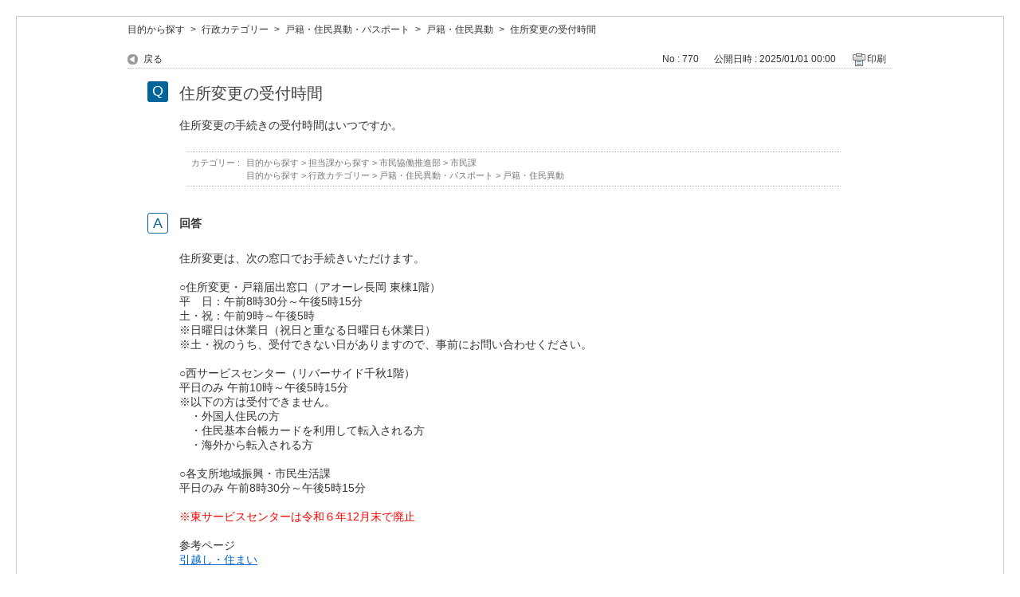

--- FILE ---
content_type: text/html; charset=utf-8
request_url: https://qa.city.nagaoka.niigata.jp/print/faq/770?category_id=8&site_domain=default
body_size: 3020
content:
<!DOCTYPE html PUBLIC "-//W3C//DTD XHTML 1.0 Transitional//EN" "http://www.w3.org/TR/xhtml1/DTD/xhtml1-transitional.dtd">
<html xmlns="http://www.w3.org/1999/xhtml" lang="ja" xml:lang="ja">
  <head>
    <meta http-equiv="content-type" content="text/html; charset=UTF-8" />
    <meta http-equiv="X-UA-Compatible" content="IE=edge,chrome=1" />
    <meta name="robots" content="noindex,nofollow,noarchive" />
    <title>住所変更の受付時間 | 長岡市よくある質問（Ｑ＆Ａ）</title>
    <link href="/stylesheets/style.css?-o2S3DJC1QgGVU1xTEc5qaP4RCte3y6EdEnk0o-s6u3Wj-Cklxthi2Z0X1DoiQ4w4EDPJI5v34iv8D0fvPF2_A" media="all" rel="stylesheet" type="text/css" />
    <link rel="stylesheet" href="https://qa.city.nagaoka.niigata.jp/css/style.css?site_domain=default&amp;site_id=1" media="all" />
    <meta name="csrf-param" content="authenticity_token" />
<meta name="csrf-token" content="kS1UmmR4fybWtwfsPPfBf3yypyLkml2qsx2BOwjEYQm9LybiwSHLpbaWFc2YOfbmPwosLTQqrKZopFj2O5n9GA" />
    <style type="text/css" media="all">
      <!--
      @media print {
        .faq_print .icoPrint {display:none;}
        #okw_contents_base {position: static;}
      }
      #okw_contents,#okw_contents_base,#okw_contents_inner {background: none;}
      #okw_contents_base{width:auto;}
      #okw_wrapper {margin: 20px;border: 1px solid #ccc;}
      .faq_ans_col {border-bottom: none;}
     -->
    </style>
  </head>
  <body class="lang_size_medium">
    <div id="okw_wrapper">
      <div id="okw_contents">
        <div id="okw_contents_base">
          <div id="okw_contents_inner" class="clearfix">
            <div id="okw_sub_header" class="clearfix">
              <ul class="okw_bread">
  <li class="okw_bread_list"><a href="/category/show/2?site_domain=default">目的から探す</a><span>&nbsp;&gt;&nbsp;</span><a href="/category/show/3?site_domain=default">行政カテゴリー</a><span>&nbsp;&gt;&nbsp;</span><a href="/category/show/7?site_domain=default">戸籍・住民異動・パスポート</a><span>&nbsp;&gt;&nbsp;</span><a href="/category/show/8?site_domain=default">戸籍・住民異動</a><span>&nbsp;&gt;&nbsp;</span><span>住所変更の受付時間</span></li>
</ul>

            </div>
            
<div class="faq_qstInf_col clearfix">
    <ul class="siteLink">
        <li class="preLink">
            <a title="戻る" href="/category/show/8?site_domain=default">戻る</a>
        </li>
    </ul>
  <ul class="faq_dateNo flo_r">
    <li class="faq_no">No&nbsp;:&nbsp;770</li>
      <li class="faq_date">公開日時&nbsp;:&nbsp;2025/01/01 00:00</li>
        <li class="faq_print">
          <span class="icoPrint">
              <a onclick="print(); return false;" href="/print/faq/770?site_domain=default">印刷</a>
          </span>
        </li>
  </ul>
</div>
<span class="mark_area"></span>

<script type='text/javascript'>
    //<![CDATA[
    $(function() {
        $("#faq_tag_search_return_button").click(function () {
            const keywordTagsJ = JSON.stringify()
            const faqId = `${}`
            faq_popup_close_log(keywordTagsJ, faqId);
            window.close();
            return false;
        });
    });
    //]]>
</script>

<h2 class="faq_qstCont_ttl"><span class="icoQ">住所変更の受付時間</span></h2>
<div class="faq_qstCont_col">
    <div id="faq_question_contents" class="faq_qstCont_txt clearfix">
      <div>住所変更の手続きの受付時間はいつですか。</div>
    </div>
  <dl class="faq_cate_col clearfix">
    <dt>カテゴリー&nbsp;:&nbsp;</dt>
    <dd>
      <ul>
          <li class="clearfix">
            <a href="/category/show/2?site_domain=default">目的から探す</a><span>&nbsp;&gt;&nbsp;</span><a href="/category/show/9?site_domain=default">担当課から探す</a><span>&nbsp;&gt;&nbsp;</span><a href="/category/show/26?site_domain=default">市民協働推進部</a><span>&nbsp;&gt;&nbsp;</span><a href="/category/show/66?site_domain=default">市民課</a>
          </li>
          <li class="clearfix">
            <a href="/category/show/2?site_domain=default">目的から探す</a><span>&nbsp;&gt;&nbsp;</span><a href="/category/show/3?site_domain=default">行政カテゴリー</a><span>&nbsp;&gt;&nbsp;</span><a href="/category/show/7?site_domain=default">戸籍・住民異動・パスポート</a><span>&nbsp;&gt;&nbsp;</span><a href="/category/show/8?site_domain=default">戸籍・住民異動</a>
          </li>
      </ul>
    </dd>
  </dl>
</div>
<h2 class="faq_ans_bor faq_ans_ttl">
    <span class="icoA">回答</span>
</h2>
<div class="faq_ans_col">
  <div id="faq_answer_contents" class="faq_ansCont_txt clearfix">
    <div>住所変更は、次の窓口でお手続きいただけます。</div>
<div>&nbsp;</div>
<div>○住所変更・戸籍届出窓口（アオーレ長岡 東棟1階）</div>
<div>平　日：午前8時30分～午後5時15分</div>
<div>土・祝：午前9時～午後5時</div>
<div>※日曜日は休業日（祝日と重なる日曜日も休業日）<br/>
※土・祝のうち、受付できない日がありますので、事前にお問い合わせください。</div>
<div>&nbsp;</div>
<div>○西サービスセンター（リバーサイド千秋1階）</div>
<div>平日のみ 午前10時～午後5時15分</div>
<div>
<div>※以下の方は受付できません。</div>
<div>　・外国人住民の方</div>
<div>　・住民基本台帳カードを利用して転入される方</div>
<div>　・海外から転入される方</div>
<div>&nbsp;</div></div>
<div>○各支所地域振興・市民生活課</div>
<div>平日のみ 午前8時30分～午後5時15分</div>
<div>&nbsp;</div>
<div><span style="color:#ff0000;">※東サービスセンターは令和６年12月末で廃止</span></div>
<div>&nbsp;</div>
<div>参考ページ</div>
<div><a href="https://www.city.nagaoka.niigata.jp/kurashi/life03/">引越し・住まい</a></div>
  </div>
    <div class="faq_addition_col">
      <dl class="faq_addition_list faq_attribute6 clearfix not_html">
        <dt>このページの作成・発信部署</dt>
          <dd>市民課 住所変更担当</dd>
      </dl>
      <dl class="faq_addition_list faq_attribute7 clearfix not_html">
        <dt>電話番号</dt>
          <dd>0258-39-7514</dd>
      </dl>
  </div>

</div>

<script type="text/javascript">
$(function() {
  function resetFaqCountFlag() {
    window.__faq_countup_sent__ = false;
  }

  function countUpOnce() {
    // すでに送信済みならスキップ
    if (window.__faq_countup_sent__) return;
    window.__faq_countup_sent__ = true;

    fetch("/faq/countup?site_domain=default", {
      method: "POST",
      headers: {
        "Content-Type": "application/json",
        "X-CSRF-Token": $('meta[name=csrf-token]').attr('content'),
        "X-Requested-With": "XMLHttpRequest"
      },
      body: JSON.stringify({
        faq_id: "770",
        category_id: "8"
      })
    });
  }

  countUpOnce();

  // PC タグ検索 個別のモーダルを閉じる場合
  $("#faq_show .faq_tag_search_return_button").on("click", function() {
    resetFaqCountFlag();
  });
  // PC タグ検索 全てのモーダルを閉じる場合
  $("#faq_show .faq_tag_search_close_button").on("click", function() {
    resetFaqCountFlag();
  });

  // スマホ タグ検索
  $('.faq_tag_modal_close_btn').on("click", function() {
    resetFaqCountFlag();
  });

  // PC スーパーアシスタント Colorboxモーダルを閉じる場合
  $(document).on("cbox_closed", function() {
    resetFaqCountFlag();
  });

  // スマホ スーパーアシスタント FAQ詳細から戻る場合
  $("#toggle_preview_faq").on("click", function() {
    resetFaqCountFlag();
  });
});
</script>


          </div>
        </div>
      </div>
    </div>
  </body>
</html>